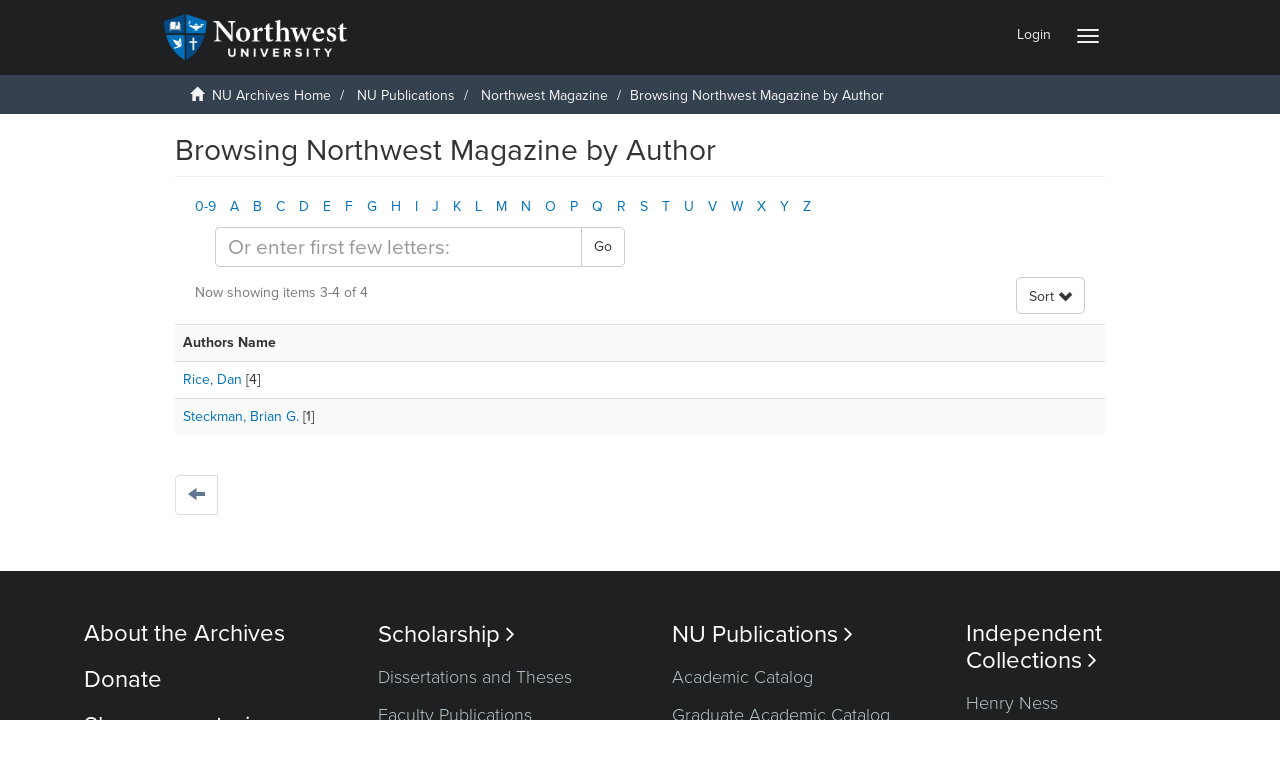

--- FILE ---
content_type: text/html;charset=utf-8
request_url: https://archives.northwestu.edu/handle/nu/24349/browse?rpp=20&sort_by=-1&type=author&etal=-1&starts_with=R&order=ASC
body_size: 30102
content:
<!DOCTYPE html>
            <!--[if lt IE 7]> <html class="no-js lt-ie9 lt-ie8 lt-ie7" lang="en"> <![endif]-->
            <!--[if IE 7]>    <html class="no-js lt-ie9 lt-ie8" lang="en"> <![endif]-->
            <!--[if IE 8]>    <html class="no-js lt-ie9" lang="en"> <![endif]-->
            <!--[if gt IE 8]><!--> <html class="no-js" lang="en"> <!--<![endif]-->
            <head><META http-equiv="Content-Type" content="text/html; charset=UTF-8">
<meta content="text/html; charset=UTF-8" http-equiv="Content-Type">
<meta content="IE=edge,chrome=1" http-equiv="X-UA-Compatible">
<meta content="width=device-width,initial-scale=1" name="viewport">
<meta content="JWk4dCNdRdCxXwUo6SjDO9s8QZ0uyFBhN51563F_LiA" name="google-site-verification">
<link rel="shortcut icon" href="/themes/Mirage2/images/favicon.ico">
<link rel="apple-touch-icon" href="/themes/Mirage2/images/apple-touch-icon.png">
<meta name="Generator" content="DSpace 5.4">
<meta property="og:url" content="">
<meta content="website" property="og:type">
<meta property="og:title" content="">
<meta property="og:description">
<meta property="og:image" content="">
<script src="//use.typekit.net/vrx0rwl.js"></script><script>try{Typekit.load();}catch(e){}</script>
<link href="https://cdnjs.cloudflare.com/ajax/libs/font-awesome/4.7.0/css/font-awesome.min.css" rel="stylesheet">
<link rel="stylesheet" href="/themes/Mirage2/scripts/viewerjs/viewer.css">
<script src="/themes/Mirage2/scripts/viewerjs/viewer.js"></script>
<link href="/themes/Mirage2/styles/main.css" rel="stylesheet">
<script src="/themes/Mirage2/vendor/jquery/jquery.min.js"> </script>
<link href="https://cdnjs.cloudflare.com/ajax/libs/lightgallery/1.6.11/css/lightgallery.css" rel="stylesheet" type="text/css">
<script src="https://cdnjs.cloudflare.com/ajax/libs/lightgallery/1.6.11/js/lightgallery.js" type="text/javascript"> </script><script src="https://cdnjs.cloudflare.com/ajax/libs/lg-zoom/1.1.0/lg-zoom.js" type="text/javascript"> </script><script src="https://cdnjs.cloudflare.com/ajax/libs/lg-fullscreen/1.0.1/lg-fullscreen.min.js" type="text/javascript"> </script><script src="https://cdnjs.cloudflare.com/ajax/libs/jquery-mousewheel/3.1.13/jquery.mousewheel.min.js"> </script><script src="https://cdnjs.cloudflare.com/ajax/libs/lg-hash/1.0.4/lg-hash.js" type="text/javascript"> </script><script src="https://cdnjs.cloudflare.com/ajax/libs/fotorama/4.6.4/fotorama.js"></script>
<link type="application/opensearchdescription+xml" rel="search" href="https://archives.northwestu.edu:443/open-search/description.xml" title="DSpace">
<script>
			
                //Clear default text of emty text areas on focus
                function tFocus(element)
                {
                if (element.value == ' '){element.value='';}
                }
                //Clear default text of emty text areas on submit
                function tSubmit(form)
                {
                var defaultedElements = document.getElementsByTagName("textarea");
                for (var i=0; i != defaultedElements.length; i++){
                if (defaultedElements[i].value == ' '){
                defaultedElements[i].value='';}}
                }
                //Disable pressing 'enter' key to submit a form (otherwise pressing 'enter' causes a submission to start over)
                function disableEnterKey(e)
                {
                var key;

                if(window.event)
                key = window.event.keyCode;     //Internet Explorer
                else
                key = e.which;     //Firefox and Netscape

                if(key == 13)  //if "Enter" pressed, then disable!
                return false;
                else
                return true;
                }
            </script><!--[if lt IE 9]>
                <script src="/themes/Mirage2/vendor/html5shiv/dist/html5shiv.js"> </script>
                <script src="/themes/Mirage2/vendor/respond/dest/respond.min.js"> </script>
                <![endif]--><script src="/themes/Mirage2/vendor/modernizr/modernizr.js"> </script><script src="https://www.googletagmanager.com/gtag/js?id=G-0DLMS7C4J5" async="true"></script><script>
		  window.dataLayer = window.dataLayer || [];
		  function gtag(){dataLayer.push(arguments);}
		  gtag('js', new Date());

		  gtag('config', 'G-0DLMS7C4J5');
		</script>
<title>Browsing Northwest Magazine by Author </title>
</head><body>
<script>
								  window.fbAsyncInit = function() {
									FB.init({
									  appId            : '2600024536899891',
									  autoLogAppEvents : true,
									  xfbml            : true,
									  version          : 'v4.0'
									});
								  };
								</script><script src="https://connect.facebook.net/en_US/sdk.js" defer="true" async="true"></script>
<header>
<div role="navigation" class="navbar navbar-default navbar-static-top">
<div class="container">
<div class="navbar-header">
<button data-toggle="offcanvas" class="navbar-toggle" type="button"><span class="sr-only">Toggle navigation</span><span class="icon-bar"></span><span class="icon-bar"></span><span class="icon-bar"></span></button><a class="navbar-brand" href="/"><img src="/themes/Mirage2//images/NU_Logo_Color_Reversed.png"></a>
<div class="navbar-header pull-right visible-xs hidden-sm hidden-md hidden-lg">
<ul class="nav nav-pills pull-left ">
<li>
<form method="get" action="/login" style="display: inline">
<button class="navbar-toggle navbar-link"><b aria-hidden="true" class="visible-xs glyphicon glyphicon-user"></b></button>
</form>
</li>
</ul>
</div>
</div>
<div class="navbar-header pull-right hidden-xs">
<ul class="nav navbar-nav pull-left"></ul>
<ul class="nav navbar-nav pull-left">
<li>
<a href="/login"><span class="hidden-xs">Login</span></a>
</li>
</ul>
<button type="button" class="navbar-toggle visible-sm" data-toggle="offcanvas"><span class="sr-only">Toggle navigation</span><span class="icon-bar"></span><span class="icon-bar"></span><span class="icon-bar"></span></button>
</div>
</div>
</div>
</header>
<div class="trail-wrapper hidden-print">
<div class="container">
<div class="row">
<div class="col-xs-12">
<div class="breadcrumb dropdown visible-xs">
<a data-toggle="dropdown" class="dropdown-toggle" role="button" href="#" id="trail-dropdown-toggle">Browsing Northwest Magazine by Author&nbsp;<b class="caret"></b></a>
<ul aria-labelledby="trail-dropdown-toggle" role="menu" class="dropdown-menu">
<li role="presentation">
<a role="menuitem" href="/"><i aria-hidden="true" class="glyphicon glyphicon-home"></i>&nbsp;
                        NU Archives Home</a>
</li>
<li role="presentation">
<a role="menuitem" href="/handle/nu/48">NU Publications</a>
</li>
<li role="presentation">
<a role="menuitem" href="/handle/nu/24349">Northwest Magazine</a>
</li>
<li role="presentation" class="disabled">
<a href="#" role="menuitem">Browsing Northwest Magazine by Author</a>
</li>
</ul>
</div>
<ul class="breadcrumb hidden-xs">
<li>
<i aria-hidden="true" class="glyphicon glyphicon-home"></i>&nbsp;
            <a href="/">NU Archives Home</a>
</li>
<li>
<a href="/handle/nu/48">NU Publications</a>
</li>
<li>
<a href="/handle/nu/24349">Northwest Magazine</a>
</li>
<li class="active">Browsing Northwest Magazine by Author</li>
</ul>
</div>
</div>
</div>
</div>
<div class="hidden" id="no-js-warning-wrapper">
<div id="no-js-warning">
<div class="notice failure">JavaScript is disabled for your browser. Some features of this site may not work without it.</div>
</div>
</div>
<div class="container" id="main-container">
<div class="row row-offcanvas row-offcanvas-right">
<div class="horizontal-slider clearfix">
<div class="col-xs-12 col-sm-12 col-md-9 main-content">
<div>
<h2 class="ds-div-head page-header first-page-header">Browsing Northwest Magazine by Author </h2>
<div id="aspect_artifactbrowser_ConfigurableBrowse_div_browse-by-author" class="ds-static-div primary">
<div class="ds-static-div browse-navigation-wrapper hidden-print">
<form id="aspect_artifactbrowser_ConfigurableBrowse_div_browse-navigation" class="ds-interactive-div secondary navigation" action="browse" method="post" onsubmit="javascript:tSubmit(this);">
<div class="ds-static-div row">
<div class="ds-static-div col-xs-4 col-sm-12">
<select class="ds-select-field form-control alphabet-select visible-xs alphabet-select visible-xs" name=""><option value="browse?rpp=20&amp;sort_by=-1&amp;type=author&amp;etal=-1&amp;starts_with=0&amp;order=ASC">0-9</option><option value="browse?rpp=20&amp;sort_by=-1&amp;type=author&amp;etal=-1&amp;starts_with=A&amp;order=ASC">A</option><option value="browse?rpp=20&amp;sort_by=-1&amp;type=author&amp;etal=-1&amp;starts_with=B&amp;order=ASC">B</option><option value="browse?rpp=20&amp;sort_by=-1&amp;type=author&amp;etal=-1&amp;starts_with=C&amp;order=ASC">C</option><option value="browse?rpp=20&amp;sort_by=-1&amp;type=author&amp;etal=-1&amp;starts_with=D&amp;order=ASC">D</option><option value="browse?rpp=20&amp;sort_by=-1&amp;type=author&amp;etal=-1&amp;starts_with=E&amp;order=ASC">E</option><option value="browse?rpp=20&amp;sort_by=-1&amp;type=author&amp;etal=-1&amp;starts_with=F&amp;order=ASC">F</option><option value="browse?rpp=20&amp;sort_by=-1&amp;type=author&amp;etal=-1&amp;starts_with=G&amp;order=ASC">G</option><option value="browse?rpp=20&amp;sort_by=-1&amp;type=author&amp;etal=-1&amp;starts_with=H&amp;order=ASC">H</option><option value="browse?rpp=20&amp;sort_by=-1&amp;type=author&amp;etal=-1&amp;starts_with=I&amp;order=ASC">I</option><option value="browse?rpp=20&amp;sort_by=-1&amp;type=author&amp;etal=-1&amp;starts_with=J&amp;order=ASC">J</option><option value="browse?rpp=20&amp;sort_by=-1&amp;type=author&amp;etal=-1&amp;starts_with=K&amp;order=ASC">K</option><option value="browse?rpp=20&amp;sort_by=-1&amp;type=author&amp;etal=-1&amp;starts_with=L&amp;order=ASC">L</option><option value="browse?rpp=20&amp;sort_by=-1&amp;type=author&amp;etal=-1&amp;starts_with=M&amp;order=ASC">M</option><option value="browse?rpp=20&amp;sort_by=-1&amp;type=author&amp;etal=-1&amp;starts_with=N&amp;order=ASC">N</option><option value="browse?rpp=20&amp;sort_by=-1&amp;type=author&amp;etal=-1&amp;starts_with=O&amp;order=ASC">O</option><option value="browse?rpp=20&amp;sort_by=-1&amp;type=author&amp;etal=-1&amp;starts_with=P&amp;order=ASC">P</option><option value="browse?rpp=20&amp;sort_by=-1&amp;type=author&amp;etal=-1&amp;starts_with=Q&amp;order=ASC">Q</option><option value="browse?rpp=20&amp;sort_by=-1&amp;type=author&amp;etal=-1&amp;starts_with=R&amp;order=ASC">R</option><option value="browse?rpp=20&amp;sort_by=-1&amp;type=author&amp;etal=-1&amp;starts_with=S&amp;order=ASC">S</option><option value="browse?rpp=20&amp;sort_by=-1&amp;type=author&amp;etal=-1&amp;starts_with=T&amp;order=ASC">T</option><option value="browse?rpp=20&amp;sort_by=-1&amp;type=author&amp;etal=-1&amp;starts_with=U&amp;order=ASC">U</option><option value="browse?rpp=20&amp;sort_by=-1&amp;type=author&amp;etal=-1&amp;starts_with=V&amp;order=ASC">V</option><option value="browse?rpp=20&amp;sort_by=-1&amp;type=author&amp;etal=-1&amp;starts_with=W&amp;order=ASC">W</option><option value="browse?rpp=20&amp;sort_by=-1&amp;type=author&amp;etal=-1&amp;starts_with=X&amp;order=ASC">X</option><option value="browse?rpp=20&amp;sort_by=-1&amp;type=author&amp;etal=-1&amp;starts_with=Y&amp;order=ASC">Y</option><option value="browse?rpp=20&amp;sort_by=-1&amp;type=author&amp;etal=-1&amp;starts_with=Z&amp;order=ASC">Z</option></select>
<ul id="aspect_artifactbrowser_ConfigurableBrowse_list_jump-list" class="ds-simple-list alphabet list-inline hidden-xs">
<li class="ds-simple-list-item">
<a href="browse?rpp=20&sort_by=-1&type=author&etal=-1&starts_with=0&order=ASC">0-9</a>
</li>
<li class="ds-simple-list-item">
<a href="browse?rpp=20&sort_by=-1&type=author&etal=-1&starts_with=A&order=ASC">A</a>
</li>
<li class="ds-simple-list-item">
<a href="browse?rpp=20&sort_by=-1&type=author&etal=-1&starts_with=B&order=ASC">B</a>
</li>
<li class="ds-simple-list-item">
<a href="browse?rpp=20&sort_by=-1&type=author&etal=-1&starts_with=C&order=ASC">C</a>
</li>
<li class="ds-simple-list-item">
<a href="browse?rpp=20&sort_by=-1&type=author&etal=-1&starts_with=D&order=ASC">D</a>
</li>
<li class="ds-simple-list-item">
<a href="browse?rpp=20&sort_by=-1&type=author&etal=-1&starts_with=E&order=ASC">E</a>
</li>
<li class="ds-simple-list-item">
<a href="browse?rpp=20&sort_by=-1&type=author&etal=-1&starts_with=F&order=ASC">F</a>
</li>
<li class="ds-simple-list-item">
<a href="browse?rpp=20&sort_by=-1&type=author&etal=-1&starts_with=G&order=ASC">G</a>
</li>
<li class="ds-simple-list-item">
<a href="browse?rpp=20&sort_by=-1&type=author&etal=-1&starts_with=H&order=ASC">H</a>
</li>
<li class="ds-simple-list-item">
<a href="browse?rpp=20&sort_by=-1&type=author&etal=-1&starts_with=I&order=ASC">I</a>
</li>
<li class="ds-simple-list-item">
<a href="browse?rpp=20&sort_by=-1&type=author&etal=-1&starts_with=J&order=ASC">J</a>
</li>
<li class="ds-simple-list-item">
<a href="browse?rpp=20&sort_by=-1&type=author&etal=-1&starts_with=K&order=ASC">K</a>
</li>
<li class="ds-simple-list-item">
<a href="browse?rpp=20&sort_by=-1&type=author&etal=-1&starts_with=L&order=ASC">L</a>
</li>
<li class="ds-simple-list-item">
<a href="browse?rpp=20&sort_by=-1&type=author&etal=-1&starts_with=M&order=ASC">M</a>
</li>
<li class="ds-simple-list-item">
<a href="browse?rpp=20&sort_by=-1&type=author&etal=-1&starts_with=N&order=ASC">N</a>
</li>
<li class="ds-simple-list-item">
<a href="browse?rpp=20&sort_by=-1&type=author&etal=-1&starts_with=O&order=ASC">O</a>
</li>
<li class="ds-simple-list-item">
<a href="browse?rpp=20&sort_by=-1&type=author&etal=-1&starts_with=P&order=ASC">P</a>
</li>
<li class="ds-simple-list-item">
<a href="browse?rpp=20&sort_by=-1&type=author&etal=-1&starts_with=Q&order=ASC">Q</a>
</li>
<li class="ds-simple-list-item">
<a href="browse?rpp=20&sort_by=-1&type=author&etal=-1&starts_with=R&order=ASC">R</a>
</li>
<li class="ds-simple-list-item">
<a href="browse?rpp=20&sort_by=-1&type=author&etal=-1&starts_with=S&order=ASC">S</a>
</li>
<li class="ds-simple-list-item">
<a href="browse?rpp=20&sort_by=-1&type=author&etal=-1&starts_with=T&order=ASC">T</a>
</li>
<li class="ds-simple-list-item">
<a href="browse?rpp=20&sort_by=-1&type=author&etal=-1&starts_with=U&order=ASC">U</a>
</li>
<li class="ds-simple-list-item">
<a href="browse?rpp=20&sort_by=-1&type=author&etal=-1&starts_with=V&order=ASC">V</a>
</li>
<li class="ds-simple-list-item">
<a href="browse?rpp=20&sort_by=-1&type=author&etal=-1&starts_with=W&order=ASC">W</a>
</li>
<li class="ds-simple-list-item">
<a href="browse?rpp=20&sort_by=-1&type=author&etal=-1&starts_with=X&order=ASC">X</a>
</li>
<li class="ds-simple-list-item">
<a href="browse?rpp=20&sort_by=-1&type=author&etal=-1&starts_with=Y&order=ASC">Y</a>
</li>
<li class="ds-simple-list-item">
<a href="browse?rpp=20&sort_by=-1&type=author&etal=-1&starts_with=Z&order=ASC">Z</a>
</li>
</ul>
</div>
<div class="ds-static-div col-xs-8 col-sm-12">
<p id="aspect_artifactbrowser_ConfigurableBrowse_p_hidden-fields" class="ds-paragraph hidden">
<input id="aspect_artifactbrowser_ConfigurableBrowse_field_rpp" class="ds-hidden-field form-control" name="rpp" type="hidden" value="20"><input id="aspect_artifactbrowser_ConfigurableBrowse_field_sort_by" class="ds-hidden-field form-control" name="sort_by" type="hidden" value="-1"><input id="aspect_artifactbrowser_ConfigurableBrowse_field_type" class="ds-hidden-field form-control" name="type" type="hidden" value="author"><input id="aspect_artifactbrowser_ConfigurableBrowse_field_etal" class="ds-hidden-field form-control" name="etal" type="hidden" value="-1"><input id="aspect_artifactbrowser_ConfigurableBrowse_field_order" class="ds-hidden-field form-control" name="order" type="hidden" value="ASC">
</p>
<div class="row">
<div class="col-xs-12 col-sm-6">
<p class="input-group">
<input id="aspect_artifactbrowser_ConfigurableBrowse_field_starts_with" class="ds-text-field form-control" placeholder="Or enter first few letters:" name="starts_with" type="text" value="" title="Browse for items that begin with these letters"><span class="input-group-btn"><button id="aspect_artifactbrowser_ConfigurableBrowse_field_submit" class="ds-button-field btn btn-default" name="submit" type="submit">Go</button></span>
</p>
</div>
</div>
</div>
</div>
</form>
</div>
<form id="aspect_artifactbrowser_ConfigurableBrowse_div_browse-controls" class="ds-interactive-div browse controls hidden" action="browse" method="post" onsubmit="javascript:tSubmit(this);">
<p id="aspect_artifactbrowser_ConfigurableBrowse_p_hidden-fields" class="ds-paragraph hidden">
<input id="aspect_artifactbrowser_ConfigurableBrowse_field_type" class="ds-hidden-field form-control" name="type" type="hidden" value="author">
</p>
<p class="ds-paragraph"> Order: </p>
<p class="ds-paragraph">
<select id="aspect_artifactbrowser_ConfigurableBrowse_field_order" class="ds-select-field form-control" name="order"><option value="ASC" selected>ascending</option><option value="DESC">descending</option></select>
</p>
<p class="ds-paragraph"> Results: </p>
<p class="ds-paragraph">
<select id="aspect_artifactbrowser_ConfigurableBrowse_field_rpp" class="ds-select-field form-control" name="rpp"><option value="5">5</option><option value="10">10</option><option value="20" selected>20</option><option value="40">40</option><option value="60">60</option><option value="80">80</option><option value="100">100</option></select>
</p>
<p class="ds-paragraph">
<button id="aspect_artifactbrowser_ConfigurableBrowse_field_update" class="ds-button-field btn btn-default" name="update" type="submit">Update</button>
</p>
</form>
<div class="pagination-simple clearfix top">
<div class="row">
<div class="col-xs-10">
<p class="pagination-info">Now showing items 3-4 of 4</p>
</div>
<div class="col-xs-2">
<div class="btn-group sort-options-menu pull-right">
<button data-toggle="dropdown" class="btn btn-default dropdown-toggle"><span>Sort </span><span style="top:3px" class="glyphicon glyphicon-chevron-down"></span></button>
<ul role="menu" class="dropdown-menu pull-right">
<li class="dropdown-header"></li>
<li>
<a data-name="order" data-returnvalue="ASC" href="#"><span aria-hidden="true" class="glyphicon glyphicon-ok btn-xs active"></span>ascending</a>
</li>
<li>
<a data-name="order" data-returnvalue="DESC" href="#"><span aria-hidden="true" class="glyphicon glyphicon-ok btn-xs invisible"></span>descending</a>
</li>
<li class="divider"></li>
<li class="dropdown-header"></li>
<li>
<a data-name="rpp" data-returnvalue="5" href="#"><span aria-hidden="true" class="glyphicon glyphicon-ok btn-xs invisible"></span>5</a>
</li>
<li>
<a data-name="rpp" data-returnvalue="10" href="#"><span aria-hidden="true" class="glyphicon glyphicon-ok btn-xs invisible"></span>10</a>
</li>
<li>
<a data-name="rpp" data-returnvalue="20" href="#"><span aria-hidden="true" class="glyphicon glyphicon-ok btn-xs active"></span>20</a>
</li>
<li>
<a data-name="rpp" data-returnvalue="40" href="#"><span aria-hidden="true" class="glyphicon glyphicon-ok btn-xs invisible"></span>40</a>
</li>
<li>
<a data-name="rpp" data-returnvalue="60" href="#"><span aria-hidden="true" class="glyphicon glyphicon-ok btn-xs invisible"></span>60</a>
</li>
<li>
<a data-name="rpp" data-returnvalue="80" href="#"><span aria-hidden="true" class="glyphicon glyphicon-ok btn-xs invisible"></span>80</a>
</li>
<li>
<a data-name="rpp" data-returnvalue="100" href="#"><span aria-hidden="true" class="glyphicon glyphicon-ok btn-xs invisible"></span>100</a>
</li>
</ul>
</div>
</div>
</div>
</div>
<ul class="ds-artifact-list list-unstyled"></ul>
<div id="aspect_artifactbrowser_ConfigurableBrowse_div_browse-by-author-results" class="ds-static-div primary">
<ul class="ds-artifact-list list-unstyled"></ul>
<div class="table-responsive">
<table id="aspect_artifactbrowser_ConfigurableBrowse_table_browse-by-author-results" class="ds-table table table-striped table-hover">
<tr class="ds-table-header-row">
<th class="ds-table-header-cell odd">Authors Name</th>
</tr>
<tr class="ds-table-row even">
<td class="ds-table-cell odd"><a href="browse?authority=f317cff2-e19a-4e2f-aba5-5af85d23f920&type=author">Rice, Dan</a> [4]</td>
</tr>
<tr class="ds-table-row odd">
<td class="ds-table-cell odd"><a href="browse?authority=b8d48754-7619-42dc-8aa3-0c66ec0b7092&type=author">Steckman, Brian G.</a> [1]</td>
</tr>
</table>
</div>
</div>
<div class="pagination-simple clearfix bottom">
<ul class="pagination">
<li class="previous">
<a class="previous-page-link" href="browse?rpp=20&sort_by=-1&type=author&offset=0&etal=-1&order=ASC"><span class="glyphicon glyphicon-arrow-left"></span></a>
</li>
<li class="next pull-right disabled">
<a class="next-page-link" href=""><span class="glyphicon glyphicon-arrow-right"></span></a>
</li>
</ul>
</div>
<ul class="ds-artifact-list list-unstyled"></ul>
</div>
</div>
</div>
<div role="navigation" id="sidebar" class="col-xs-6 col-sm-3 sidebar-offcanvas">
<div class="word-break hidden-print" id="ds-options">
<div class="ds-option-set" id="ds-search-option">
<form method="post" class="" id="ds-search-form" action="/discover">
<fieldset>
<div class="input-group">
<input placeholder="Search" type="text" class="ds-text-field form-control" name="query"><span class="input-group-btn"><button title="Go" class="ds-button-field btn btn-primary"><span aria-hidden="true" class="glyphicon glyphicon-search"></span></button></span>
</div>
<div class="radio">
<label><input checked value="" name="scope" type="radio" id="ds-search-form-scope-all">Search NU Archives</label>
</div>
<div class="radio">
<label><input name="scope" type="radio" id="ds-search-form-scope-container" value="nu/24349">This Collection</label>
</div>
</fieldset>
</form>
</div>
<h2 class="ds-option-set-head  h6">Browse</h2>
<div id="aspect_viewArtifacts_Navigation_list_browse" class="list-group">
<a class="list-group-item active"><span class="h5 list-group-item-heading  h5">All of NU Archives</span></a><a href="/community-list" class="list-group-item ds-option">Categories &amp; Collections</a><a href="/browse?type=dateissued" class="list-group-item ds-option">By Issue Date</a><a href="/browse?type=author" class="list-group-item ds-option">Authors</a><a href="/browse?type=title" class="list-group-item ds-option">Titles</a><a class="list-group-item active"><span class="h5 list-group-item-heading  h5">This Collection</span></a><a href="/handle/nu/24349/browse?type=dateissued" class="list-group-item ds-option">By Issue Date</a><a href="/handle/nu/24349/browse?type=author" class="list-group-item ds-option">Authors</a><a href="/handle/nu/24349/browse?type=title" class="list-group-item ds-option">Titles</a>
</div>
<h2 class="ds-option-set-head  h6">My Account</h2>
<div id="aspect_viewArtifacts_Navigation_list_account" class="list-group">
<a href="/login" class="list-group-item ds-option">Login</a>
</div>
<div id="aspect_viewArtifacts_Navigation_list_context" class="list-group"></div>
<div id="aspect_viewArtifacts_Navigation_list_administrative" class="list-group"></div>
<div id="aspect_discovery_Navigation_list_discovery" class="list-group"></div>
<div id="aspect_statisticsGoogleAnalytics_Navigation_list_statistics" class="list-group"></div>
</div>
</div>
</div>
</div>
</div>
<script>if(!window.DSpace){window.DSpace={};}window.DSpace.context_path='';window.DSpace.theme_path='/themes/Mirage2/';</script><script src="/themes/Mirage2/scripts/theme.js"> </script><script>
                  (function(i,s,o,g,r,a,m){i['GoogleAnalyticsObject']=r;i[r]=i[r]||function(){
                  (i[r].q=i[r].q||[]).push(arguments)},i[r].l=1*new Date();a=s.createElement(o),
                  m=s.getElementsByTagName(o)[0];a.async=1;a.src=g;m.parentNode.insertBefore(a,m)
                  })(window,document,'script','//www.google-analytics.com/analytics.js','ga');

                  ga('create', 'G-0DLMS7C4J5', 'archives.northwestu.edu');
                  ga('send', 'pageview');
           </script>
</body><div class="hidden-xs hidden-sm footer-container">
<div id="footer_nav">
<div>
<nav>
<h2>
<a href="/page/about">About the Archives</a>
</h2>
<h2>
<a href="/page/donate">Donate</a>
</h2>
<h2>
<a href="/feedback">Share your stories</a>
</h2>
<h2>
<a href="https://library.northwestu.edu/scripts/names.php">Find Yourself in the Archives</a>
</h2>
<h2>
<a href="/page/policy">Policy</a>
</h2>
<h2>
<a href="/page/copyright">Copyright</a>
</h2>
</nav>
<div>
<p style="margin: 0 25px 0 -25px; text-align: center; font-size:.75em">
<img height="64px" src="https://archives.northwestu.edu/themes/Mirage2//images/NU_Logo_Color_Reversed.png">Maintained by the Northwest University Library </p>
<p style="margin: 0 25px 0 -25px; text-align: center; font-size:.75em">&copy; 2017 Northwest University</p>
</div>
</div>
<div>
<nav>
<h2>
<a href="/handle/nu/12">Scholarship <span class="fa"></span></a>
</h2>
<ul>
<li>
<a href="/handle/nu/158">Dissertations and Theses</a>
</li>
<li>
<a href="/handle/nu/156">Faculty Publications</a>
</li>
<li>
<a href="/handle/nu/1907">Syllabi</a>
</li>
</ul>
<h2>
<a href="/handle/nu/10">NU History <span class="fa"></span></a>
</h2>
<ul>
<li>
<a href="/handle/nu/411">Biographies</a>
</li>
<li>
<a href="/handle/nu/410">Histories</a>
</li>
<li>
<a href="/handle/nu/412">Objects</a>
</li>
<li>
<a href="/handle/nu/25953">Press Clippings</a>
</li>
</ul>
<h2>
<a href="/handle/nu/398">Events and Photos <span class="fa"></span></a>
</h2>
</nav>
</div>
<div>
<nav>
<h2>
<a href="/handle/nu/48">NU Publications <span class="fa"></span></a>
</h2>
<ul>
<li>
<a href="/handle/nu/50">Academic Catalog</a>
</li>
<li>
<a href="/handle/nu/51">Graduate Academic Catalog</a>
</li>
<li>
<a href="/handle/nu/149">Karisma Yearbook</a>
</li>
<li>
<a href="/handle/nu/49">The Talon Newspaper</a>
</li>
<li>
<a href="/handle/nu/55">Northwest Passages</a>
</li>
<li>
<a href="/handle/nu/66">Pursuit</a>
</li>
<li>
<a href="/handle/nu/14938">The Northwesterner</a>
</li>
<li>
<a href="/handle/nu/1789">Northwest</a>
</li>
<li>
<a href="/handle/nu/1014">Student Handbook</a>
</li>
<li>
<a href="/handle/nu/118">Student Bulletin</a>
</li>
</ul>
</nav>
</div>
<div class="four-column">
<nav>
<h2>
<a href="/handle/nu/68">Independent Collections <span class="fa"></span></a>
</h2>
<ul>
<li>
<a href="/handle/nu/69">Henry Ness</a>
</li>
<li>
<a href="/handle/nu/25068">Butterfield Family</a>
</li>
<li>
<a href="/handle/nu/1943">Eugene Bronson</a>
</li>
</ul>
<h2>
<a href="/handle/nu/52">Institutional Records <span class="fa"></span></a>
</h2>
<ul>
<li>
<a href="/handle/nu/25072">Employee Publications</a>
</li>
<li>
<a href="/handle/nu/97">Library</a>
</li>
</ul>
</nav>
</div>
</div>
</div><div class="visible-xs visible-sm footer-container">
<div id="footer_nav">
<div>
<nav>
<h2>
<a href="/page/about">About the Archives</a>
</h2>
<h2>
<a href="/page/donate">Donate</a>
</h2>
<h2>
<a href="/feedback">Share your stories</a>
</h2>
<h2>
<a href="https://library.northwestu.edu/scripts/names.php">Find Yourself in the Archives</a>
</h2>
<h2>
<a href="/page/policy">Policy</a>
</h2>
<h2>
<a href="/page/copyright">Copyright</a>
</h2>
</nav>
<div>
<p style="margin: 0 25px 0 -25px; text-align: center; font-size:.75em">
<img height="64px" src="https://archives.northwestu.edu/themes/Mirage2//images/NU_Logo_Color_Reversed.png">Maintained by the Northwest University Library </p>
<p style="margin: 0 25px 0 -25px; text-align: center; font-size:.75em">&copy; 2017 Northwest University</p>
</div>
</div>
<div>
<nav>
<h2>
<a href="/handle/nu/12">Scholarship <span class="fa"></span></a>
</h2>
<ul>
<li>
<a href="/handle/nu/158">Dissertations and Theses</a>
</li>
<li>
<a href="/handle/nu/156">Faculty Publications</a>
</li>
<li>
<a href="/handle/nu/1907">Syllabi</a>
</li>
</ul>
<h2>
<a href="/handle/nu/10">NU History <span class="fa"></span></a>
</h2>
<ul>
<li>
<a href="/handle/nu/411">Biographies</a>
</li>
<li>
<a href="/handle/nu/410">Histories</a>
</li>
<li>
<a href="/handle/nu/412">Objects</a>
</li>
<li>
<a href="/handle/nu/25953">Press Clippings</a>
</li>
</ul>
<h2>
<a href="/handle/nu/398">Events and Photos <span class="fa"></span></a>
</h2>
</nav>
</div>
<div>
<nav>
<h2>
<a href="/handle/nu/48">NU Publications <span class="fa"></span></a>
</h2>
<ul>
<li>
<a href="/handle/nu/50">Academic Catalog</a>
</li>
<li>
<a href="/handle/nu/51">Graduate Academic Catalog</a>
</li>
<li>
<a href="/handle/nu/149">Karisma Yearbook</a>
</li>
<li>
<a href="/handle/nu/49">The Talon Newspaper</a>
</li>
<li>
<a href="/handle/nu/55">Northwest Passages</a>
</li>
<li>
<a href="/handle/nu/66">Pursuit</a>
</li>
<li>
<a href="/handle/nu/14938">The Northwesterner</a>
</li>
<li>
<a href="/handle/nu/1789">Northwest</a>
</li>
<li>
<a href="/handle/nu/1014">Student Handbook</a>
</li>
<li>
<a href="/handle/nu/118">Student Bulletin</a>
</li>
</ul>
</nav>
</div>
<div class="four-column">
<nav>
<h2>
<a href="/handle/nu/68">Independent Collections <span class="fa"></span></a>
</h2>
<ul>
<li>
<a href="/handle/nu/69">Henry Ness</a>
</li>
<li>
<a href="/handle/nu/25068">Butterfield Family</a>
</li>
<li>
<a href="/handle/nu/1943">Eugene Bronson</a>
</li>
</ul>
<h2>
<a href="/handle/nu/52">Institutional Records <span class="fa"></span></a>
</h2>
<ul>
<li>
<a href="/handle/nu/25072">Employee Publications</a>
</li>
<li>
<a href="/handle/nu/97">Library</a>
</li>
</ul>
</nav>
</div>
</div>
</div></html>
